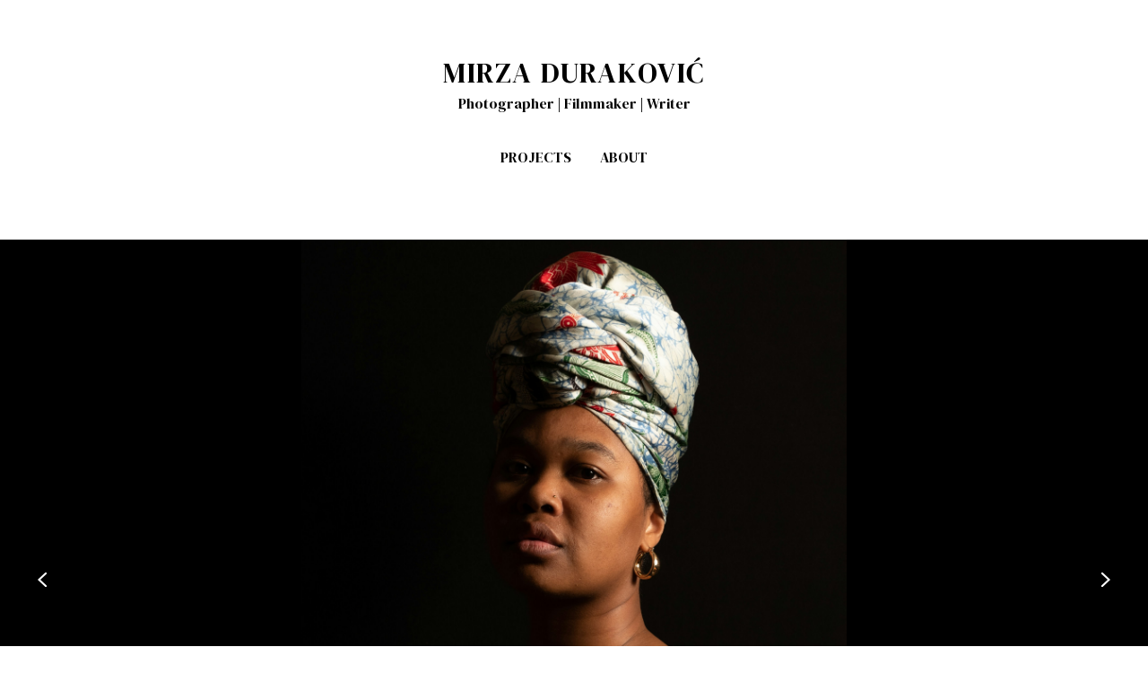

--- FILE ---
content_type: text/html; charset=utf-8
request_url: https://mdurak.com/portfolio/portraits
body_size: 10171
content:



<!DOCTYPE html>
<html class="no-js custom-fonts" lang="en-GB">
    <head prefix="og: http://ogp.me/ns#">
        <link rel="preconnect" href="https://mdurak.com">
        <link rel="preconnect" href="//static.fabrik.io" />
        <link rel="preconnect" href="//blob.fabrik.io" />
        <meta charset="UTF-8">
        <link rel="canonical" href="https://mdurak.com/portfolio/portraits" />
        <title>Amies-Amis - Mirza Durakovi&#x107; &#x2013; Photographer | Filmmaker | Writer</title>
        <meta name="description" content="Parisian &amp; Bosniak photographer, filmmaker and writer." />
        <meta name="keywords" content="Photography, Film, Paris, France, Bosnia, Balkan, Serbia, Photojournalism, Documentary." />
        <meta name="url" content="https://mdurak.com/portfolio/portraits" />
        <meta property="og:url" content="https://mdurak.com/portfolio/portraits" />
        <meta property="og:title" content="Amies-Amis" />
        <meta property="og:description" content="Parisian &amp; Bosniak photographer, filmmaker and writer." />
        <meta property="og:site_name" content="Mirza Durakovi&#x107; &#x2013; Photographer | Filmmaker | Writer" />
        <meta property="og:type" content="article" />        
        <meta content="https://static.fabrik.io/1f2l/d49eb9cb67ea6617.jpg?lossless=1&amp;w=1280&amp;h=1280&amp;fit=max&amp;s=a843a37fc7e5c542f0dba1d0e04115f4" name="twitter:image" /><meta content="https://static.fabrik.io/1f2l/d49eb9cb67ea6617.jpg?lossless=1&amp;w=1280&amp;h=1280&amp;fit=max&amp;s=a843a37fc7e5c542f0dba1d0e04115f4" property="og:image" /><meta content="image/jpeg" property="og:image:type" /><meta content="https://static.fabrik.io/1f2l/dd9efa095ca3908e.jpg?lossless=1&amp;w=1280&amp;h=1280&amp;fit=max&amp;s=5727fdd6386c19e68123a870c62c2c53" property="og:image" /><meta content="image/jpeg" property="og:image:type" /><meta content="https://static.fabrik.io/1f2l/f22f242ccf50f121.JPG?lossless=1&amp;w=1280&amp;h=1280&amp;fit=max&amp;s=5be014833c5d98a5402c8fd0a953a15f" property="og:image" /><meta content="image/jpeg" property="og:image:type" /><meta content="https://static.fabrik.io/1f2l/b795b28674e65ae9.jpg?lossless=1&amp;w=1280&amp;h=1280&amp;fit=max&amp;s=9fd8f01914913c724c903958409fe77f" property="og:image" /><meta content="image/jpeg" property="og:image:type" />        
        
        <meta name="twitter:card" content="summary_large_image" />

            <link rel="icon" href="https://blob.fabrik.io/static/2c96dd/favicon.svg" type="image/svg+xml">
            <link rel="icon" href="https://blob.fabrik.io/static/2c96dd/favicon-32x32.png" sizes="32x32">
            <link rel="icon" href="https://blob.fabrik.io/static/2c96dd/favicon-96x96.png" sizes="96x96">
            <link rel="icon" href="https://blob.fabrik.io/static/2c96dd/favicon-128x128.png" sizes="128x128">
            <link rel="icon" href="https://blob.fabrik.io/static/2c96dd/android-icon-192x192.png" sizes="192x192">
            <link rel="icon" href="https://blob.fabrik.io/static/2c96dd/favicon-228x228.png" sizes="228x228">
            <link rel="shortcut icon" href="https://blob.fabrik.io/static/2c96dd/favicon-196x196.png" sizes="196x196">
            <meta name="msapplication-TileColor" content="#FFFFFF">
            <meta name="msapplication-TileImage" content="https://blob.fabrik.io/static/2c96dd/ms-icon-144x144.png">
            <meta name="msapplication-config" content="https://blob.fabrik.io/static/2c96dd/ieconfig.xml" /> 

            <link rel="apple-touch-icon" href="https://blob.fabrik.io/static/2c96dd/apple-icon-120x120.png" sizes="120x120">
            <link rel="apple-touch-icon" href="https://blob.fabrik.io/static/2c96dd/apple-icon-152x152.png" sizes="152x152">
            <link rel="apple-touch-icon" href="https://blob.fabrik.io/static/2c96dd/apple-icon-180x180.png" sizes="180x180"> 


        <link href="https://blob.fabrik.io/static/2c96dd/core/fabrik.min.css" rel="stylesheet">


        
        
            <script defer src="https://cloud.umami.is/script.js" data-website-id="059b79ea-6263-4a20-947a-862fbfc8d8ad"></script>
        

        
    <meta name="viewport" content="initial-scale=1" />
    <link href="https://blob.fabrik.io/1f2l/tocuyo-vars-8ce2b6a13d4364ca.css" rel="stylesheet" /><link href="https://blob.fabrik.io/static/2c96dd/tocuyo/theme.css" rel="stylesheet" />
    
<style>








        .fab-pages-details .pages-details-heading  {
            display: none;
        }
        

</style>
    

    <style>.tpl-projectdetails-slideshow .slide .slide-heading { display: none; }.tpl-projectdetails-slideshow .tags { display: none; }.tpl-projectdetails-slideshow .shares { display: none; }@media all and (min-width: 992px) {.tpl-projectdetails-slideshow .project-description { float: none; margin: 0 auto; } .tpl-projectdetails-slideshow .project-info .shares { margin: 6.4rem auto 0; float: none; }}</style><style>.tpl-portfolio-thumbnailscover .portfolio-details-section { display: none; }</style><!-- Global site tag (gtag.js) - Google Analytics -->
<script async src="https://www.googletagmanager.com/gtag/js?id=G-HEYQH9C24F"></script>
<script>
  window.dataLayer = window.dataLayer || [];
  function gtag(){dataLayer.push(arguments);}
  gtag('js', new Date());

  gtag('config', 'G-HEYQH9C24F');
</script></head>

    <body class="fab-projects-details fab-portfolio-details fab-projects-details-portraits fab-portfolio-details-portraits tpl-projectdetails-slideshow social-icon-family-round-solid">

        


<nav class="main-nav" id="stuck-nav">
    
    <ul class="menu">

          <li class="">

                <a href="/portfolio" target="_self">Projects</a>

          </li>
          <li class="">

                <a href="/pages/about" target="_self">About</a>

          </li>
    </ul>

</nav>

<div class="site-wrapper overlay-enabled">
    <div class="main-wrapper">

        <header class="main-header">

            <h1>Mirza Durakovi&#x107;</h1>

                <h2 style="display: none;">Photographer | Filmmaker | Writer</h2>

            <div class="brand-wrap">
                

<a href="/" class="brand brand-text">

    <span class="brand-title">Mirza Durakovi&#x107;</span>

        <span class="brand-subtitle">Photographer | Filmmaker | Writer</span>

</a>
            </div>

            <div id="sticker">
                <nav class="main-nav">
                    
    <ul class="menu">

          <li class="">

                <a href="/portfolio" target="_self">Projects</a>

          </li>
          <li class="">

                <a href="/pages/about" target="_self">About</a>

          </li>
    </ul>

                </nav>
            </div>

            <button class="mobile-nav-link"><span></span></button>
        </header>

        <main class="main-body">
            

<div class="project-details">

    

<div class="sortable">

    <div class="full-height">

            <div class="js-slideshow slideshow" data-slideshow-autoplay="false" data-slideshow-arrows="true" data-slideshow-scrollto="true">
                    <div class="slide">

                            <div class="slide-heading">

                                <h2 class="heading">Amies-Amis</h2>



                            </div>

                            <figure>
                                    <img data-lazy="https://static.fabrik.io/1f2l/dd9efa095ca3908e.jpg?lossless=1&amp;w=2560&amp;fit=crop&amp;s=8bc3e3ab2c090524bc1c275a1294efa9" alt="Mariamielle, soprano singer" class=""></img>

                                    <figcaption>
                                        <p>Mariamielle, soprano singer</p>

                                    </figcaption>

                            </figure>

                    </div>
                    <div class="slide">


                            <figure>
                                    <img data-lazy="https://static.fabrik.io/1f2l/f22f242ccf50f121.JPG?lossless=1&amp;w=2560&amp;fit=crop&amp;s=9cbae7d39b889b35dbc8f22c350330f7" alt="Caroline, law student" class=""></img>

                                    <figcaption>
                                        <p>Caroline, law student</p>

                                    </figcaption>

                            </figure>

                    </div>
                    <div class="slide">


                            <figure>
                                    <img data-lazy="https://static.fabrik.io/1f2l/b795b28674e65ae9.jpg?lossless=1&amp;w=2560&amp;fit=crop&amp;s=f74794575994dc218678aad448614458" alt="Benjamin, classical pianist and engineer" class=""></img>

                                    <figcaption>
                                        <p>Benjamin, classical pianist and engineer</p>

                                    </figcaption>

                            </figure>

                    </div>
                    <div class="slide">


                            <figure>
                                    <img data-lazy="https://static.fabrik.io/1f2l/2ea6935f9894439.jpg?lossless=1&amp;w=2560&amp;fit=crop&amp;s=906c01a76d1ab1c020cb9a275559cc77" alt="Louise, violinist" class=""></img>

                                    <figcaption>
                                        <p>Louise, violinist</p>

                                    </figcaption>

                            </figure>

                    </div>
                    <div class="slide">


                            <figure>
                                    <img data-lazy="https://static.fabrik.io/1f2l/3ca5cf5e55d81b26.jpg?lossless=1&amp;w=2560&amp;fit=crop&amp;s=07532666df0fa13a0e938c0361c09ae2" alt="J&#xE9;r&#xE9;mie, librarian" class=""></img>

                                    <figcaption>
                                        <p>Jérémie, librarian</p>

                                    </figcaption>

                            </figure>

                    </div>
                    <div class="slide">


                            <figure>
                                    <img data-lazy="https://static.fabrik.io/1f2l/a5cf68d50385ecd0.JPEG?lossless=1&amp;w=2560&amp;fit=crop&amp;s=70c254c599d0e8afbb1088d40397b4e7" alt="Oph&#xE9;lie, mezzosoprano singer and project manager" class=""></img>

                                    <figcaption>
                                        <p>Ophélie, mezzosoprano singer and project manager</p>

                                    </figcaption>

                            </figure>

                    </div>
                    <div class="slide">


                            <figure>
                                    <img data-lazy="https://static.fabrik.io/1f2l/e310743d11e6e48e.JPG?lossless=1&amp;w=2560&amp;fit=crop&amp;s=fbf95f01f34a9d4721cc4bf96f45f77e" alt="Johan, classical pianist" class=""></img>

                                    <figcaption>
                                        <p>Johan, classical pianist</p>

                                    </figcaption>

                            </figure>

                    </div>
                    <div class="slide">


                            <figure>
                                    <img data-lazy="https://static.fabrik.io/1f2l/c82a5b3cd7261822.jpg?lossless=1&amp;w=2560&amp;fit=crop&amp;s=d8859f28ace0150386ce82cc009048e9" alt="Alice, gambist" class=""></img>

                                    <figcaption>
                                        <p>Alice, gambist</p>

                                    </figcaption>

                            </figure>

                    </div>
            </div>

    </div>

    
<div class="project-info">
    <div class="project-title">
        <h2 class="heading">Amies-Amis</h2>
    </div>
    <div class="project-description-wrap">
        <div class="project-description">
            <div class="editor-content">
                <p style="text-align: center;"><strong>ONGOING</strong><br></p>
<p>A series of photography portraits of friends in Paris.</p>
<!--StartFragment--><p style="text-align: center;"><strong>--</strong><br><strong><br>All photographs by Mirza Durakovic<br></strong>©2021 Mirza Durakovic<br></p>
<!--EndFragment-->
            </div>

        </div>
    </div>
</div>


</div>


</div>

    <div class="more-projects tpl-portfolio-thumbnailscover">
        

    

    <div class="container">
        <div class="row col-xs-1 col-sm-2 col-md-3 col-lg-4 col-xl-5 js-pagining-container">
            

    <div class="col">
        <a href="/portfolio/staps" class="project-link"  >
            <div class="overlay-wrap">

                    <div class="placeholder ratio-4:3">
                            <img alt="STAPS...WHAT?" data-src="https://static.fabrik.io/1f2l/b4c6132b7f7c619.jpg?lossless=1&amp;w=720&amp;fit=crop&amp;ar=4:3&amp;s=fd9218d40c97e7c2d39ce8b27a2ac2b2" data-srcset="https://static.fabrik.io/1f2l/b4c6132b7f7c619.jpg?lossless=1&amp;w=480&amp;fit=crop&amp;ar=4:3&amp;s=e9a6de69161d2d6a56a5036ddbf894d1 480w,https://static.fabrik.io/1f2l/b4c6132b7f7c619.jpg?lossless=1&amp;w=720&amp;fit=crop&amp;ar=4:3&amp;s=fd9218d40c97e7c2d39ce8b27a2ac2b2 720w,https://static.fabrik.io/1f2l/b4c6132b7f7c619.jpg?lossless=1&amp;w=960&amp;fit=crop&amp;ar=4:3&amp;s=141584d810e9caf8cf604662513a2795 960w,https://static.fabrik.io/1f2l/b4c6132b7f7c619.jpg?lossless=1&amp;w=1280&amp;fit=crop&amp;ar=4:3&amp;s=845d003a89ef88f8b8cf6999f5832bc3 1280w,https://static.fabrik.io/1f2l/b4c6132b7f7c619.jpg?lossless=1&amp;w=1680&amp;fit=crop&amp;ar=4:3&amp;s=9d3a332a727f764b518b82f8b70f5bd8 1680w,https://static.fabrik.io/1f2l/b4c6132b7f7c619.jpg?lossless=1&amp;w=1920&amp;fit=crop&amp;ar=4:3&amp;s=a131c97cccf648c830a762129ad0652b 1920w,https://static.fabrik.io/1f2l/b4c6132b7f7c619.jpg?lossless=1&amp;w=2560&amp;fit=crop&amp;ar=4:3&amp;s=ab6a31af52d1e2779274eba2f683eb9a 2560w,https://static.fabrik.io/1f2l/b4c6132b7f7c619.jpg?lossless=1&amp;w=3840&amp;fit=crop&amp;ar=4:3&amp;s=b7d3053036fd340b416b24720860593e 3840w" data-sizes="auto" class="lazyload"></img>
                    </div>

          
                <div class="overlay">
                    <div class="overlay-titles">
                        <h3 class="title bordered">STAPS...WHAT?</h3>

                    </div>
                </div>
            </div>
        </a>
    </div>
    <div class="col">
        <a href="/portfolio/dbad" class="project-link"  >
            <div class="overlay-wrap">

                    <div class="placeholder ratio-4:3">
                            <img alt="Du baume au dipl&#xF4;me" data-src="https://static.fabrik.io/1f2l/5c851584b15729d9.jpg?lossless=1&amp;w=720&amp;fit=crop&amp;ar=4:3&amp;s=5dc6aaf15aa3964501db077c222c6d05" data-srcset="https://static.fabrik.io/1f2l/5c851584b15729d9.jpg?lossless=1&amp;w=480&amp;fit=crop&amp;ar=4:3&amp;s=d7d62ffa6c815b573ea5589bad83c2c6 480w,https://static.fabrik.io/1f2l/5c851584b15729d9.jpg?lossless=1&amp;w=720&amp;fit=crop&amp;ar=4:3&amp;s=5dc6aaf15aa3964501db077c222c6d05 720w,https://static.fabrik.io/1f2l/5c851584b15729d9.jpg?lossless=1&amp;w=960&amp;fit=crop&amp;ar=4:3&amp;s=2cfef7301f8272e647d6692acd5b7336 960w,https://static.fabrik.io/1f2l/5c851584b15729d9.jpg?lossless=1&amp;w=1280&amp;fit=crop&amp;ar=4:3&amp;s=fe3f617b02c5b4af09c9232858bdf7c6 1280w,https://static.fabrik.io/1f2l/5c851584b15729d9.jpg?lossless=1&amp;w=1680&amp;fit=crop&amp;ar=4:3&amp;s=d9c2201b68e1d05cab99f5013bf64553 1680w,https://static.fabrik.io/1f2l/5c851584b15729d9.jpg?lossless=1&amp;w=1920&amp;fit=crop&amp;ar=4:3&amp;s=304e3ab77360926a31b3f17c229604a1 1920w,https://static.fabrik.io/1f2l/5c851584b15729d9.jpg?lossless=1&amp;w=2560&amp;fit=crop&amp;ar=4:3&amp;s=6663096f6bd71d29a75dc6d7c042a603 2560w,https://static.fabrik.io/1f2l/5c851584b15729d9.jpg?lossless=1&amp;w=3840&amp;fit=crop&amp;ar=4:3&amp;s=00b78215bcec1cfaece3f090da696c3a 3840w" data-sizes="auto" class="lazyload"></img>
                    </div>

          
                <div class="overlay">
                    <div class="overlay-titles">
                        <h3 class="title bordered">Du baume au dipl&#xF4;me</h3>

                    </div>
                </div>
            </div>
        </a>
    </div>
    <div class="col">
        <a href="/portfolio/1000-dreams" class="project-link"  >
            <div class="overlay-wrap">

                    <div class="placeholder ratio-4:3">
                            <img alt="1000 Dreams" data-src="https://static.fabrik.io/1f2l/fbc7865cd5c1cbc6.jpg?lossless=1&amp;w=720&amp;fit=crop&amp;ar=4:3&amp;crop=focalpoint&amp;fp-x=0.5&amp;fp-y=0.3&amp;s=e489a04a4c7637fe2a3af7a446d529ee" data-srcset="https://static.fabrik.io/1f2l/fbc7865cd5c1cbc6.jpg?lossless=1&amp;w=480&amp;fit=crop&amp;ar=4:3&amp;crop=focalpoint&amp;fp-x=0.5&amp;fp-y=0.3&amp;s=6b311a01b042c550691a6fe64d8a75d9 480w,https://static.fabrik.io/1f2l/fbc7865cd5c1cbc6.jpg?lossless=1&amp;w=720&amp;fit=crop&amp;ar=4:3&amp;crop=focalpoint&amp;fp-x=0.5&amp;fp-y=0.3&amp;s=e489a04a4c7637fe2a3af7a446d529ee 720w,https://static.fabrik.io/1f2l/fbc7865cd5c1cbc6.jpg?lossless=1&amp;w=960&amp;fit=crop&amp;ar=4:3&amp;crop=focalpoint&amp;fp-x=0.5&amp;fp-y=0.3&amp;s=10a8bf2ec7400ce151d4acb33489a31d 960w,https://static.fabrik.io/1f2l/fbc7865cd5c1cbc6.jpg?lossless=1&amp;w=1280&amp;fit=crop&amp;ar=4:3&amp;crop=focalpoint&amp;fp-x=0.5&amp;fp-y=0.3&amp;s=c6c20dfcc56fcd3a09cd107302ba2e00 1280w,https://static.fabrik.io/1f2l/fbc7865cd5c1cbc6.jpg?lossless=1&amp;w=1680&amp;fit=crop&amp;ar=4:3&amp;crop=focalpoint&amp;fp-x=0.5&amp;fp-y=0.3&amp;s=b83e32abf1be4c6037d4cbc62bfbba5d 1680w,https://static.fabrik.io/1f2l/fbc7865cd5c1cbc6.jpg?lossless=1&amp;w=1920&amp;fit=crop&amp;ar=4:3&amp;crop=focalpoint&amp;fp-x=0.5&amp;fp-y=0.3&amp;s=5f831b5372c23b98c53208dce06da430 1920w,https://static.fabrik.io/1f2l/fbc7865cd5c1cbc6.jpg?lossless=1&amp;w=2560&amp;fit=crop&amp;ar=4:3&amp;crop=focalpoint&amp;fp-x=0.5&amp;fp-y=0.3&amp;s=885fd318ff2fc5302f915733bc97c13e 2560w,https://static.fabrik.io/1f2l/fbc7865cd5c1cbc6.jpg?lossless=1&amp;w=3840&amp;fit=crop&amp;ar=4:3&amp;crop=focalpoint&amp;fp-x=0.5&amp;fp-y=0.3&amp;s=8caddd2971d509e29a5007679f19834e 3840w" data-sizes="auto" class="lazyload"></img>
                    </div>

          
                <div class="overlay">
                    <div class="overlay-titles">
                        <h3 class="title bordered">1000 Dreams</h3>

                    </div>
                </div>
            </div>
        </a>
    </div>
    <div class="col">
        <a href="/portfolio/lutetia" class="project-link mfp-iframe" data-mfp-src="https://vimeo.com/387028839" data-title="&lt;p&gt;&lt;strong&gt;&lt;/strong&gt;&lt;strong&gt;Directed by Mirza Durakovic and Philom&#232;ne Chabert&lt;/strong&gt;&lt;strong&gt;&lt;br&gt;&lt;br&gt;Images&lt;/strong&gt;: Philom&#232;ne Chabert&lt;strong&gt;&lt;br&gt;Additional images&lt;/strong&gt;: William Lounsbury and Mirza Durakovic&lt;strong&gt;&lt;br&gt;Sound&lt;/strong&gt;: Philom&#232;ne Chabert&lt;strong&gt;&lt;br&gt;Editing&lt;/strong&gt;: Mirza Durakovic&lt;strong&gt;&lt;br&gt;Music&lt;/strong&gt;: Matt Anderson Quartet&lt;strong&gt;&lt;br&gt;Subtitles&lt;/strong&gt;: Sabine Durakovic&lt;br&gt;&lt;br&gt;&#169;2020 Mirza Durakovic, Philom&#232;ne Chabert&lt;/p&gt;
">
            <div class="overlay-wrap">

                    <div class="placeholder ratio-4:3">
                            <img alt="Lutetia 2020 minus 1" data-src="https://static.fabrik.io/1f2l/8155a551e1fcbaee.png?lossless=1&amp;w=720&amp;fit=crop&amp;ar=4:3&amp;s=3805a03f4e265f2061930844e5e3b79b" data-srcset="https://static.fabrik.io/1f2l/8155a551e1fcbaee.png?lossless=1&amp;w=480&amp;fit=crop&amp;ar=4:3&amp;s=35b3302c40cb87e742a058532ff9312e 480w,https://static.fabrik.io/1f2l/8155a551e1fcbaee.png?lossless=1&amp;w=720&amp;fit=crop&amp;ar=4:3&amp;s=3805a03f4e265f2061930844e5e3b79b 720w,https://static.fabrik.io/1f2l/8155a551e1fcbaee.png?lossless=1&amp;w=960&amp;fit=crop&amp;ar=4:3&amp;s=899c162f9e8dc6e660fd2b95f70daa5e 960w,https://static.fabrik.io/1f2l/8155a551e1fcbaee.png?lossless=1&amp;w=1280&amp;fit=crop&amp;ar=4:3&amp;s=938250f2dfd7911581b499d6c20e52fa 1280w,https://static.fabrik.io/1f2l/8155a551e1fcbaee.png?lossless=1&amp;w=1680&amp;fit=crop&amp;ar=4:3&amp;s=13c1c99f2641622ba899329d4693bb6f 1680w,https://static.fabrik.io/1f2l/8155a551e1fcbaee.png?lossless=1&amp;w=1920&amp;fit=crop&amp;ar=4:3&amp;s=7d0b5733f878448412a586b72ddbc951 1920w,https://static.fabrik.io/1f2l/8155a551e1fcbaee.png?lossless=1&amp;w=2560&amp;fit=crop&amp;ar=4:3&amp;s=3760225d05b5dc598b031953696c8c78 2560w,https://static.fabrik.io/1f2l/8155a551e1fcbaee.png?lossless=1&amp;w=3840&amp;fit=crop&amp;ar=4:3&amp;s=3c7e5774d173d93d0dbb672ded58c313 3840w" data-sizes="auto" class="lazyload"></img>
                    </div>

          
                <div class="overlay">
                    <div class="overlay-titles">
                        <h3 class="title bordered">Lutetia 2020 minus 1</h3>

                    </div>
                </div>
            </div>
        </a>
    </div>
    <div class="col">
        <a href="/portfolio/lovesick" class="project-link mfp-iframe" data-mfp-src="https://vimeo.com/474639763" data-title="&lt;p&gt;&lt;strong&gt;Directed and edited by Mirza Durakovic&lt;/strong&gt;&lt;br&gt;&lt;/p&gt;
&lt;p&gt;&#169;2022 Mirza Durakovic&lt;/p&gt;">
            <div class="overlay-wrap">

                    <div class="placeholder ratio-4:3">
                            <img alt="LOVE...SICK" data-src="https://static.fabrik.io/1f2l/443120343b7d8d1b.png?lossless=1&amp;w=720&amp;fit=crop&amp;ar=4:3&amp;crop=focalpoint&amp;fp-x=0.5&amp;fp-y=0.59&amp;s=8f3ec3343fd4dc5ab4003cda576ae20f" data-srcset="https://static.fabrik.io/1f2l/443120343b7d8d1b.png?lossless=1&amp;w=480&amp;fit=crop&amp;ar=4:3&amp;crop=focalpoint&amp;fp-x=0.5&amp;fp-y=0.59&amp;s=4547d9b07bab6fcf8fd2e867762b179f 480w,https://static.fabrik.io/1f2l/443120343b7d8d1b.png?lossless=1&amp;w=720&amp;fit=crop&amp;ar=4:3&amp;crop=focalpoint&amp;fp-x=0.5&amp;fp-y=0.59&amp;s=8f3ec3343fd4dc5ab4003cda576ae20f 720w,https://static.fabrik.io/1f2l/443120343b7d8d1b.png?lossless=1&amp;w=960&amp;fit=crop&amp;ar=4:3&amp;crop=focalpoint&amp;fp-x=0.5&amp;fp-y=0.59&amp;s=0c4db4c2a8e337f57d47a4378c5a5284 960w,https://static.fabrik.io/1f2l/443120343b7d8d1b.png?lossless=1&amp;w=1280&amp;fit=crop&amp;ar=4:3&amp;crop=focalpoint&amp;fp-x=0.5&amp;fp-y=0.59&amp;s=0e24f7abca359a5208eb13e32d15ebb5 1280w,https://static.fabrik.io/1f2l/443120343b7d8d1b.png?lossless=1&amp;w=1680&amp;fit=crop&amp;ar=4:3&amp;crop=focalpoint&amp;fp-x=0.5&amp;fp-y=0.59&amp;s=af02aecefc285c6e05b2f168a597ebc6 1680w,https://static.fabrik.io/1f2l/443120343b7d8d1b.png?lossless=1&amp;w=1920&amp;fit=crop&amp;ar=4:3&amp;crop=focalpoint&amp;fp-x=0.5&amp;fp-y=0.59&amp;s=496719d12231f44adc750666925863e6 1920w,https://static.fabrik.io/1f2l/443120343b7d8d1b.png?lossless=1&amp;w=2560&amp;fit=crop&amp;ar=4:3&amp;crop=focalpoint&amp;fp-x=0.5&amp;fp-y=0.59&amp;s=fac3fea6ba8645f6724cbec081d81923 2560w,https://static.fabrik.io/1f2l/443120343b7d8d1b.png?lossless=1&amp;w=3840&amp;fit=crop&amp;ar=4:3&amp;crop=focalpoint&amp;fp-x=0.5&amp;fp-y=0.59&amp;s=84743f0750f7b73e4534499643b33818 3840w" data-sizes="auto" class="lazyload"></img>
                    </div>

          
                <div class="overlay">
                    <div class="overlay-titles">
                        <h3 class="title bordered">LOVE...SICK</h3>

                    </div>
                </div>
            </div>
        </a>
    </div>
    <div class="col">
        <a href="/portfolio/giro" class="project-link mfp-iframe" data-mfp-src="https://vimeo.com/390554998" data-title="&lt;p style=&quot;text-align: center;&quot;&gt;&lt;strong&gt;--&lt;/strong&gt;&lt;strong&gt;&lt;br&gt;&lt;br&gt;&lt;/strong&gt;&lt;strong&gt;Directed and edited by Mirza Durakovic&lt;br&gt;All photographs and video by Mirza Durakovic&lt;br&gt;&lt;/strong&gt;&#169;2020 Mirza Durakovic&lt;strong&gt;&lt;br&gt;&lt;/strong&gt;&lt;/p&gt;">
            <div class="overlay-wrap">

                    <div class="placeholder ratio-4:3">
                            <img alt="GIRO" data-src="https://static.fabrik.io/1f2l/e46afb1056ef7e23.png?lossless=1&amp;w=720&amp;fit=crop&amp;ar=4:3&amp;crop=focalpoint&amp;fp-x=0.72&amp;fp-y=0.5&amp;s=33c7c6ce662636a012adf59abf5de444" data-srcset="https://static.fabrik.io/1f2l/e46afb1056ef7e23.png?lossless=1&amp;w=480&amp;fit=crop&amp;ar=4:3&amp;crop=focalpoint&amp;fp-x=0.72&amp;fp-y=0.5&amp;s=33349789ffce5ede4e089e2c66ef3f56 480w,https://static.fabrik.io/1f2l/e46afb1056ef7e23.png?lossless=1&amp;w=720&amp;fit=crop&amp;ar=4:3&amp;crop=focalpoint&amp;fp-x=0.72&amp;fp-y=0.5&amp;s=33c7c6ce662636a012adf59abf5de444 720w,https://static.fabrik.io/1f2l/e46afb1056ef7e23.png?lossless=1&amp;w=960&amp;fit=crop&amp;ar=4:3&amp;crop=focalpoint&amp;fp-x=0.72&amp;fp-y=0.5&amp;s=da9df4c6ccf8b20f49c8c18df7cc1522 960w,https://static.fabrik.io/1f2l/e46afb1056ef7e23.png?lossless=1&amp;w=1280&amp;fit=crop&amp;ar=4:3&amp;crop=focalpoint&amp;fp-x=0.72&amp;fp-y=0.5&amp;s=55af8e2de32337e6a558f562f4d48856 1280w,https://static.fabrik.io/1f2l/e46afb1056ef7e23.png?lossless=1&amp;w=1680&amp;fit=crop&amp;ar=4:3&amp;crop=focalpoint&amp;fp-x=0.72&amp;fp-y=0.5&amp;s=589d9336105738dcb50aa679775239fb 1680w,https://static.fabrik.io/1f2l/e46afb1056ef7e23.png?lossless=1&amp;w=1920&amp;fit=crop&amp;ar=4:3&amp;crop=focalpoint&amp;fp-x=0.72&amp;fp-y=0.5&amp;s=7098607ecf131106694f3cb351ca46aa 1920w,https://static.fabrik.io/1f2l/e46afb1056ef7e23.png?lossless=1&amp;w=2560&amp;fit=crop&amp;ar=4:3&amp;crop=focalpoint&amp;fp-x=0.72&amp;fp-y=0.5&amp;s=c171ead36535fc2ebfeb3b0284d6aa96 2560w,https://static.fabrik.io/1f2l/e46afb1056ef7e23.png?lossless=1&amp;w=3840&amp;fit=crop&amp;ar=4:3&amp;crop=focalpoint&amp;fp-x=0.72&amp;fp-y=0.5&amp;s=7e0652bdd33142e265e9c201b1e5a70c 3840w" data-sizes="auto" class="lazyload"></img>
                    </div>

          
                <div class="overlay">
                    <div class="overlay-titles">
                        <h3 class="title bordered">GIRO</h3>

                    </div>
                </div>
            </div>
        </a>
    </div>
    <div class="col">
        <a href="/portfolio/prijepolje" class="project-link"  >
            <div class="overlay-wrap">

                    <div class="placeholder ratio-4:3">
                            <img alt="The Agony of a Border Town" data-src="https://static.fabrik.io/1f2l/834761e0ef8604da.jpg?lossless=1&amp;w=720&amp;fit=crop&amp;ar=4:3&amp;s=748502d2d904ef1f8ff21e100bd9197e" data-srcset="https://static.fabrik.io/1f2l/834761e0ef8604da.jpg?lossless=1&amp;w=480&amp;fit=crop&amp;ar=4:3&amp;s=dc8c910d43f3bd958ca7d81f1df3c561 480w,https://static.fabrik.io/1f2l/834761e0ef8604da.jpg?lossless=1&amp;w=720&amp;fit=crop&amp;ar=4:3&amp;s=748502d2d904ef1f8ff21e100bd9197e 720w,https://static.fabrik.io/1f2l/834761e0ef8604da.jpg?lossless=1&amp;w=960&amp;fit=crop&amp;ar=4:3&amp;s=42f13ee936b501b790346cb048b17890 960w,https://static.fabrik.io/1f2l/834761e0ef8604da.jpg?lossless=1&amp;w=1280&amp;fit=crop&amp;ar=4:3&amp;s=737b1960f573a031773b8e9456c6c4bc 1280w,https://static.fabrik.io/1f2l/834761e0ef8604da.jpg?lossless=1&amp;w=1680&amp;fit=crop&amp;ar=4:3&amp;s=85aa213301b36847d44da2ebd57a6de2 1680w,https://static.fabrik.io/1f2l/834761e0ef8604da.jpg?lossless=1&amp;w=1920&amp;fit=crop&amp;ar=4:3&amp;s=15eab703c05604219e9697898cc128c4 1920w,https://static.fabrik.io/1f2l/834761e0ef8604da.jpg?lossless=1&amp;w=2560&amp;fit=crop&amp;ar=4:3&amp;s=aea5ac0eb01632225d5320c90bc14ae4 2560w,https://static.fabrik.io/1f2l/834761e0ef8604da.jpg?lossless=1&amp;w=3840&amp;fit=crop&amp;ar=4:3&amp;s=40b39e23ea8e4d26a517f20e31dc56f5 3840w" data-sizes="auto" class="lazyload"></img>
                    </div>

          
                <div class="overlay">
                    <div class="overlay-titles">
                        <h3 class="title bordered">The Agony of a Border Town</h3>

                    </div>
                </div>
            </div>
        </a>
    </div>
    <div class="col">
        <a href="/portfolio/byzantines" class="project-link"  >
            <div class="overlay-wrap">

                    <div class="placeholder ratio-4:3">
                            <img alt="Byzantines" data-src="https://static.fabrik.io/1f2l/cfc94c45f2848f8f.jpg?lossless=1&amp;w=720&amp;fit=crop&amp;ar=4:3&amp;crop=focalpoint&amp;fp-x=0.5&amp;fp-y=0.44&amp;s=ec87bc4ab40303ad265c95094a7d6cc1" data-srcset="https://static.fabrik.io/1f2l/cfc94c45f2848f8f.jpg?lossless=1&amp;w=480&amp;fit=crop&amp;ar=4:3&amp;crop=focalpoint&amp;fp-x=0.5&amp;fp-y=0.44&amp;s=fb86e7178cb69e713837eb61e09f034b 480w,https://static.fabrik.io/1f2l/cfc94c45f2848f8f.jpg?lossless=1&amp;w=720&amp;fit=crop&amp;ar=4:3&amp;crop=focalpoint&amp;fp-x=0.5&amp;fp-y=0.44&amp;s=ec87bc4ab40303ad265c95094a7d6cc1 720w,https://static.fabrik.io/1f2l/cfc94c45f2848f8f.jpg?lossless=1&amp;w=960&amp;fit=crop&amp;ar=4:3&amp;crop=focalpoint&amp;fp-x=0.5&amp;fp-y=0.44&amp;s=7cc2c7677475d774ab05be2d2af7bd77 960w,https://static.fabrik.io/1f2l/cfc94c45f2848f8f.jpg?lossless=1&amp;w=1280&amp;fit=crop&amp;ar=4:3&amp;crop=focalpoint&amp;fp-x=0.5&amp;fp-y=0.44&amp;s=e9db884ec128953f388ff4526dd704c6 1280w,https://static.fabrik.io/1f2l/cfc94c45f2848f8f.jpg?lossless=1&amp;w=1680&amp;fit=crop&amp;ar=4:3&amp;crop=focalpoint&amp;fp-x=0.5&amp;fp-y=0.44&amp;s=b1e6d94ee172f10a779eaa31e92147db 1680w,https://static.fabrik.io/1f2l/cfc94c45f2848f8f.jpg?lossless=1&amp;w=1920&amp;fit=crop&amp;ar=4:3&amp;crop=focalpoint&amp;fp-x=0.5&amp;fp-y=0.44&amp;s=00d20218164f0101aa3c814a00ae7cc8 1920w,https://static.fabrik.io/1f2l/cfc94c45f2848f8f.jpg?lossless=1&amp;w=2560&amp;fit=crop&amp;ar=4:3&amp;crop=focalpoint&amp;fp-x=0.5&amp;fp-y=0.44&amp;s=fd04de12532c091521b46e94268d5e49 2560w,https://static.fabrik.io/1f2l/cfc94c45f2848f8f.jpg?lossless=1&amp;w=3840&amp;fit=crop&amp;ar=4:3&amp;crop=focalpoint&amp;fp-x=0.5&amp;fp-y=0.44&amp;s=bf295a613bd6d09acfbd45ab12793582 3840w" data-sizes="auto" class="lazyload"></img>
                    </div>

          
                <div class="overlay">
                    <div class="overlay-titles">
                        <h3 class="title bordered">Byzantines</h3>

                    </div>
                </div>
            </div>
        </a>
    </div>
    <div class="col">
        <a href="/portfolio/portraits" class="project-link"  >
            <div class="overlay-wrap">

                    <div class="placeholder ratio-4:3">
                            <img alt="Amies-Amis" data-src="https://static.fabrik.io/1f2l/d49eb9cb67ea6617.jpg?lossless=1&amp;w=720&amp;fit=crop&amp;ar=4:3&amp;crop=focalpoint&amp;fp-x=0.51&amp;fp-y=0.39&amp;s=29dfb28d66966dbb7f138d28ef2c28f3" data-srcset="https://static.fabrik.io/1f2l/d49eb9cb67ea6617.jpg?lossless=1&amp;w=480&amp;fit=crop&amp;ar=4:3&amp;crop=focalpoint&amp;fp-x=0.51&amp;fp-y=0.39&amp;s=0fc9d79544adefd92c4a50d532ad2227 480w,https://static.fabrik.io/1f2l/d49eb9cb67ea6617.jpg?lossless=1&amp;w=720&amp;fit=crop&amp;ar=4:3&amp;crop=focalpoint&amp;fp-x=0.51&amp;fp-y=0.39&amp;s=29dfb28d66966dbb7f138d28ef2c28f3 720w,https://static.fabrik.io/1f2l/d49eb9cb67ea6617.jpg?lossless=1&amp;w=960&amp;fit=crop&amp;ar=4:3&amp;crop=focalpoint&amp;fp-x=0.51&amp;fp-y=0.39&amp;s=35bcbfe8efff27a144e5e43ad442ab2d 960w,https://static.fabrik.io/1f2l/d49eb9cb67ea6617.jpg?lossless=1&amp;w=1280&amp;fit=crop&amp;ar=4:3&amp;crop=focalpoint&amp;fp-x=0.51&amp;fp-y=0.39&amp;s=59dc23ec2823adbdc131f36d00e998e1 1280w,https://static.fabrik.io/1f2l/d49eb9cb67ea6617.jpg?lossless=1&amp;w=1680&amp;fit=crop&amp;ar=4:3&amp;crop=focalpoint&amp;fp-x=0.51&amp;fp-y=0.39&amp;s=0acfa824ade0a7861a73d74510056d25 1680w,https://static.fabrik.io/1f2l/d49eb9cb67ea6617.jpg?lossless=1&amp;w=1920&amp;fit=crop&amp;ar=4:3&amp;crop=focalpoint&amp;fp-x=0.51&amp;fp-y=0.39&amp;s=6c9545bbb06cd3b18d9ee8244f2888c8 1920w,https://static.fabrik.io/1f2l/d49eb9cb67ea6617.jpg?lossless=1&amp;w=2560&amp;fit=crop&amp;ar=4:3&amp;crop=focalpoint&amp;fp-x=0.51&amp;fp-y=0.39&amp;s=d43c2f683fd848dc00a788968141557f 2560w,https://static.fabrik.io/1f2l/d49eb9cb67ea6617.jpg?lossless=1&amp;w=3840&amp;fit=crop&amp;ar=4:3&amp;crop=focalpoint&amp;fp-x=0.51&amp;fp-y=0.39&amp;s=3357b905b645f19ac7ed99b08cc0fdb2 3840w" data-sizes="auto" class="lazyload"></img>
                    </div>

          
                <div class="overlay">
                    <div class="overlay-titles">
                        <h3 class="title bordered">Amies-Amis</h3>

                    </div>
                </div>
            </div>
        </a>
    </div>
    <div class="col">
        <a href="/portfolio/weddings" class="project-link"  >
            <div class="overlay-wrap">

                    <div class="placeholder ratio-4:3">
                            <img alt="Weddings" data-src="https://static.fabrik.io/1f2l/485c5bc9d332ebb0.jpg?lossless=1&amp;w=720&amp;fit=crop&amp;ar=4:3&amp;crop=focalpoint&amp;fp-x=0.5&amp;fp-y=0.41&amp;s=70901593d0a3613bd51b698c66c61d23" data-srcset="https://static.fabrik.io/1f2l/485c5bc9d332ebb0.jpg?lossless=1&amp;w=480&amp;fit=crop&amp;ar=4:3&amp;crop=focalpoint&amp;fp-x=0.5&amp;fp-y=0.41&amp;s=8763127987144b5f0e03d3eaa2bc60dd 480w,https://static.fabrik.io/1f2l/485c5bc9d332ebb0.jpg?lossless=1&amp;w=720&amp;fit=crop&amp;ar=4:3&amp;crop=focalpoint&amp;fp-x=0.5&amp;fp-y=0.41&amp;s=70901593d0a3613bd51b698c66c61d23 720w,https://static.fabrik.io/1f2l/485c5bc9d332ebb0.jpg?lossless=1&amp;w=960&amp;fit=crop&amp;ar=4:3&amp;crop=focalpoint&amp;fp-x=0.5&amp;fp-y=0.41&amp;s=27da0ef2042e017f0b810439e6de8e04 960w,https://static.fabrik.io/1f2l/485c5bc9d332ebb0.jpg?lossless=1&amp;w=1280&amp;fit=crop&amp;ar=4:3&amp;crop=focalpoint&amp;fp-x=0.5&amp;fp-y=0.41&amp;s=dab87da26de0fcf432270550962cc04f 1280w,https://static.fabrik.io/1f2l/485c5bc9d332ebb0.jpg?lossless=1&amp;w=1680&amp;fit=crop&amp;ar=4:3&amp;crop=focalpoint&amp;fp-x=0.5&amp;fp-y=0.41&amp;s=562fc0a34e392dc3a9b1413b090ef303 1680w,https://static.fabrik.io/1f2l/485c5bc9d332ebb0.jpg?lossless=1&amp;w=1920&amp;fit=crop&amp;ar=4:3&amp;crop=focalpoint&amp;fp-x=0.5&amp;fp-y=0.41&amp;s=bbc53a680b9964b8b54d931298d83708 1920w,https://static.fabrik.io/1f2l/485c5bc9d332ebb0.jpg?lossless=1&amp;w=2560&amp;fit=crop&amp;ar=4:3&amp;crop=focalpoint&amp;fp-x=0.5&amp;fp-y=0.41&amp;s=f47e7ed850c51a071e05da9d833ffc22 2560w,https://static.fabrik.io/1f2l/485c5bc9d332ebb0.jpg?lossless=1&amp;w=3840&amp;fit=crop&amp;ar=4:3&amp;crop=focalpoint&amp;fp-x=0.5&amp;fp-y=0.41&amp;s=295a0d31ce805cd9f2302a66e9e68aed 3840w" data-sizes="auto" class="lazyload"></img>
                    </div>

          
                <div class="overlay">
                    <div class="overlay-titles">
                        <h3 class="title bordered">Weddings</h3>

                    </div>
                </div>
            </div>
        </a>
    </div>
    <div class="col">
        <a href="/portfolio/performers" class="project-link"  >
            <div class="overlay-wrap">

                    <div class="placeholder ratio-4:3">
                            <img alt="Performers" data-src="https://static.fabrik.io/1f2l/4b9db5b9a6ee0708.jpg?lossless=1&amp;w=720&amp;fit=crop&amp;ar=4:3&amp;crop=focalpoint&amp;fp-x=0.51&amp;fp-y=0.31&amp;s=be9f0f88cfff8116ea5962cde0c20b49" data-srcset="https://static.fabrik.io/1f2l/4b9db5b9a6ee0708.jpg?lossless=1&amp;w=480&amp;fit=crop&amp;ar=4:3&amp;crop=focalpoint&amp;fp-x=0.51&amp;fp-y=0.31&amp;s=fd989ddc9697f4f11c5ab09657bba6db 480w,https://static.fabrik.io/1f2l/4b9db5b9a6ee0708.jpg?lossless=1&amp;w=720&amp;fit=crop&amp;ar=4:3&amp;crop=focalpoint&amp;fp-x=0.51&amp;fp-y=0.31&amp;s=be9f0f88cfff8116ea5962cde0c20b49 720w,https://static.fabrik.io/1f2l/4b9db5b9a6ee0708.jpg?lossless=1&amp;w=960&amp;fit=crop&amp;ar=4:3&amp;crop=focalpoint&amp;fp-x=0.51&amp;fp-y=0.31&amp;s=d00bd954137089f48cb4e2e577c695ac 960w,https://static.fabrik.io/1f2l/4b9db5b9a6ee0708.jpg?lossless=1&amp;w=1280&amp;fit=crop&amp;ar=4:3&amp;crop=focalpoint&amp;fp-x=0.51&amp;fp-y=0.31&amp;s=f029c58c7da9add68129c7140ebee61d 1280w,https://static.fabrik.io/1f2l/4b9db5b9a6ee0708.jpg?lossless=1&amp;w=1680&amp;fit=crop&amp;ar=4:3&amp;crop=focalpoint&amp;fp-x=0.51&amp;fp-y=0.31&amp;s=1aa1e47009dba2e6ee28efb246b83b3e 1680w,https://static.fabrik.io/1f2l/4b9db5b9a6ee0708.jpg?lossless=1&amp;w=1920&amp;fit=crop&amp;ar=4:3&amp;crop=focalpoint&amp;fp-x=0.51&amp;fp-y=0.31&amp;s=ae08ab8ec5af871818d69b8f83a4a417 1920w,https://static.fabrik.io/1f2l/4b9db5b9a6ee0708.jpg?lossless=1&amp;w=2560&amp;fit=crop&amp;ar=4:3&amp;crop=focalpoint&amp;fp-x=0.51&amp;fp-y=0.31&amp;s=a3bfe6eeecae44b8a9b5d8c1f7f09b54 2560w,https://static.fabrik.io/1f2l/4b9db5b9a6ee0708.jpg?lossless=1&amp;w=3840&amp;fit=crop&amp;ar=4:3&amp;crop=focalpoint&amp;fp-x=0.51&amp;fp-y=0.31&amp;s=cc82486a9762a886adbe5be293c00e2f 3840w" data-sizes="auto" class="lazyload"></img>
                    </div>

          
                <div class="overlay">
                    <div class="overlay-titles">
                        <h3 class="title bordered">Performers</h3>

                    </div>
                </div>
            </div>
        </a>
    </div>
    <div class="col">
        <a href="/portfolio/corporate" class="project-link mfp-iframe" data-mfp-src="https://vimeo.com/672768560" data-title="&lt;p&gt;Photos and videos shot for the &lt;strong&gt;&lt;a href=&quot;https://gulbenkian.pt/paris/&quot; target=&quot;_blank&quot;&gt;Calouste Gulbenkian Foundation&lt;/a&gt;&lt;/strong&gt;, &lt;strong&gt;&lt;a href=&quot;https://www.altar.bio/&quot; target=&quot;_blank&quot;&gt;Altar&lt;/a&gt;&lt;/strong&gt;, a biotechnology company which develops and commercializes innovative solutions in the field of automated genetics in millilitre-scale fluidics, and &lt;strong&gt;&lt;a href=&quot;https://www.alvie.fr/&quot; target=&quot;_blank&quot;&gt;Alvie&lt;/a&gt;&lt;/strong&gt;, a startup that develops a solution based on sensors and an artificial intelligence platform to help farmers modulate pesticide doses according to weather conditions.&lt;/p&gt;
&lt;p&gt;&lt;strong&gt;--&lt;br&gt;&lt;/strong&gt;&lt;/p&gt;
&lt;p&gt;&lt;strong&gt;All photographs and videos by Mirza Durakovic&lt;/strong&gt;&lt;br&gt;&#169;2021 Mirza Durakovic&lt;/p&gt;">
            <div class="overlay-wrap">

                    <div class="placeholder ratio-4:3">
                            <img alt="Corporate" data-src="https://static.fabrik.io/1f2l/7a69c57bff4a552.jpg?lossless=1&amp;w=720&amp;fit=crop&amp;ar=4:3&amp;crop=focalpoint&amp;fp-x=0.5&amp;fp-y=0.35&amp;s=ed77b82c7ecec1a65667acf31a68477a" data-srcset="https://static.fabrik.io/1f2l/7a69c57bff4a552.jpg?lossless=1&amp;w=480&amp;fit=crop&amp;ar=4:3&amp;crop=focalpoint&amp;fp-x=0.5&amp;fp-y=0.35&amp;s=ebe8802e94cd65f1872bd150288e4d82 480w,https://static.fabrik.io/1f2l/7a69c57bff4a552.jpg?lossless=1&amp;w=720&amp;fit=crop&amp;ar=4:3&amp;crop=focalpoint&amp;fp-x=0.5&amp;fp-y=0.35&amp;s=ed77b82c7ecec1a65667acf31a68477a 720w,https://static.fabrik.io/1f2l/7a69c57bff4a552.jpg?lossless=1&amp;w=960&amp;fit=crop&amp;ar=4:3&amp;crop=focalpoint&amp;fp-x=0.5&amp;fp-y=0.35&amp;s=e72c8c183db3a7c14cf046999eb35249 960w,https://static.fabrik.io/1f2l/7a69c57bff4a552.jpg?lossless=1&amp;w=1280&amp;fit=crop&amp;ar=4:3&amp;crop=focalpoint&amp;fp-x=0.5&amp;fp-y=0.35&amp;s=047190f15dea6528953d38758a27cd10 1280w,https://static.fabrik.io/1f2l/7a69c57bff4a552.jpg?lossless=1&amp;w=1680&amp;fit=crop&amp;ar=4:3&amp;crop=focalpoint&amp;fp-x=0.5&amp;fp-y=0.35&amp;s=bd2bed155b9ad6fbc636cd6aa6cb4a3b 1680w,https://static.fabrik.io/1f2l/7a69c57bff4a552.jpg?lossless=1&amp;w=1920&amp;fit=crop&amp;ar=4:3&amp;crop=focalpoint&amp;fp-x=0.5&amp;fp-y=0.35&amp;s=885a5d96a377dfb4402fe346e82588d0 1920w,https://static.fabrik.io/1f2l/7a69c57bff4a552.jpg?lossless=1&amp;w=2560&amp;fit=crop&amp;ar=4:3&amp;crop=focalpoint&amp;fp-x=0.5&amp;fp-y=0.35&amp;s=373427dfbd815d6afe91334dea503f0e 2560w,https://static.fabrik.io/1f2l/7a69c57bff4a552.jpg?lossless=1&amp;w=3840&amp;fit=crop&amp;ar=4:3&amp;crop=focalpoint&amp;fp-x=0.5&amp;fp-y=0.35&amp;s=05f5590c4ad680b7990f84478d1ea475 3840w" data-sizes="auto" class="lazyload"></img>
                    </div>

          
                <div class="overlay">
                    <div class="overlay-titles">
                        <h3 class="title bordered">Corporate</h3>

                    </div>
                </div>
            </div>
        </a>
    </div>

        </div>
    </div>


    </div>


        </main>

    </div>
    <footer class="main-footer">

        

        <ul class="site-links"><li><a href="http://instagram.com/mirzaesque" target="_blank" title="Instagram"><span>Instagram</span><svg class="social-icon icon-instagram" viewBox="0 0 32 32"><path class="classic" d="M16 9.032C13.73 9.032 13.462 9.04 12.566 9.081 11.738 9.119 11.288 9.258 10.988 9.374 10.592 9.528 10.308 9.713 10.011 10.01 9.713 10.307 9.529 10.59 9.375 10.987 9.258 11.286 9.12 11.736 9.082 12.565 9.041 13.462 9.032 13.73 9.032 16S9.04 18.538 9.081 19.436C9.119 20.264 9.258 20.714 9.374 21.014A2.638 2.638 0 0010.01 21.991 2.618 2.618 0 0010.987 22.627C11.286 22.744 11.736 22.882 12.565 22.92 13.461 22.961 13.73 22.97 16 22.97S18.539 22.961 19.435 22.92C20.263 22.882 20.713 22.743 21.013 22.627A2.638 2.638 0 0021.99 21.991C22.288 21.694 22.472 21.411 22.626 21.014 22.743 20.715 22.881 20.265 22.919 19.436 22.96 18.539 22.969 18.271 22.969 16.001S22.96 13.462 22.919 12.566C22.881 11.738 22.742 11.288 22.626 10.988 22.472 10.592 22.287 10.308 21.99 10.011 21.693 9.713 21.41 9.529 21.013 9.375 20.714 9.258 20.264 9.12 19.435 9.082 18.538 9.041 18.27 9.032 16 9.032M16 7.5C18.308 7.5 18.598 7.51 19.505 7.551 20.409 7.592 21.027 7.736 21.568 7.946A4.161 4.161 0 0123.074 8.926 4.175 4.175 0 0124.054 10.432C24.264 10.972 24.408 11.59 24.449 12.495 24.49 13.402 24.5 13.692 24.5 16S24.49 18.598 24.449 19.505C24.408 20.409 24.264 21.027 24.054 21.568 23.837 22.127 23.547 22.601 23.074 23.074A4.175 4.175 0 0121.568 24.054C21.028 24.264 20.41 24.408 19.505 24.449 18.598 24.49 18.308 24.5 16 24.5S13.402 24.49 12.495 24.449C11.591 24.408 10.973 24.264 10.432 24.054 9.873 23.837 9.399 23.547 8.926 23.074 8.454 22.601 8.163 22.127 7.946 21.568 7.736 21.028 7.592 20.41 7.551 19.505 7.51 18.598 7.5 18.308 7.5 16S7.51 13.402 7.551 12.495C7.592 11.591 7.736 10.973 7.946 10.432A4.161 4.161 0 018.926 8.926 4.175 4.175 0 0110.432 7.946C10.972 7.736 11.59 7.592 12.495 7.551 13.402 7.51 13.692 7.5 16 7.5ZM16 11.635A4.365 4.365 0 0116 20.365 4.365 4.365 0 1116 11.635ZM16 18.833A2.833 2.833 0 0016 13.167 2.833 2.833 0 1016 18.833ZM20.537 10.443A1.02 1.02 0 0120.537 12.483 1.02 1.02 0 1120.537 10.443Z"></path><path class="knockout" d="M16 9.032C13.73 9.032 13.462 9.04 12.566 9.081 11.738 9.119 11.288 9.258 10.988 9.374 10.592 9.528 10.308 9.713 10.011 10.01 9.713 10.307 9.529 10.59 9.375 10.987 9.258 11.286 9.12 11.736 9.082 12.565 9.041 13.462 9.032 13.73 9.032 16S9.04 18.538 9.081 19.436C9.119 20.264 9.258 20.714 9.374 21.014A2.638 2.638 0 0010.01 21.991 2.618 2.618 0 0010.987 22.627C11.286 22.744 11.736 22.882 12.565 22.92 13.461 22.961 13.73 22.97 16 22.97S18.539 22.961 19.435 22.92C20.263 22.882 20.713 22.743 21.013 22.627A2.638 2.638 0 0021.99 21.991C22.288 21.694 22.472 21.411 22.626 21.014 22.743 20.715 22.881 20.265 22.919 19.436 22.96 18.539 22.969 18.271 22.969 16.001S22.96 13.462 22.919 12.566C22.881 11.738 22.742 11.288 22.626 10.988 22.472 10.592 22.287 10.308 21.99 10.011 21.693 9.713 21.41 9.529 21.013 9.375 20.714 9.258 20.264 9.12 19.435 9.082 18.538 9.041 18.27 9.032 16 9.032M16 7.5C18.308 7.5 18.598 7.51 19.505 7.551 20.409 7.592 21.027 7.736 21.568 7.946A4.161 4.161 0 0123.074 8.926 4.175 4.175 0 0124.054 10.432C24.264 10.972 24.408 11.59 24.449 12.495 24.49 13.402 24.5 13.692 24.5 16S24.49 18.598 24.449 19.505C24.408 20.409 24.264 21.027 24.054 21.568 23.837 22.127 23.547 22.601 23.074 23.074A4.175 4.175 0 0121.568 24.054C21.028 24.264 20.41 24.408 19.505 24.449 18.598 24.49 18.308 24.5 16 24.5S13.402 24.49 12.495 24.449C11.591 24.408 10.973 24.264 10.432 24.054 9.873 23.837 9.399 23.547 8.926 23.074 8.454 22.601 8.163 22.127 7.946 21.568 7.736 21.028 7.592 20.41 7.551 19.505 7.51 18.598 7.5 18.308 7.5 16S7.51 13.402 7.551 12.495C7.592 11.591 7.736 10.973 7.946 10.432A4.161 4.161 0 018.926 8.926 4.175 4.175 0 0110.432 7.946C10.972 7.736 11.59 7.592 12.495 7.551 13.402 7.51 13.692 7.5 16 7.5ZM16 11.635A4.365 4.365 0 0116 20.365 4.365 4.365 0 1116 11.635ZM16 18.833A2.833 2.833 0 0016 13.167 2.833 2.833 0 1016 18.833ZM20.537 10.443A1.02 1.02 0 0120.537 12.483 1.02 1.02 0 1120.537 10.443ZM0 0V32H32V0H0Z"></path></svg></a></li><li><a href="mailto:mirza.durak@gmail.com" title="Email"><span>Email</span><svg class="social-icon icon-email" viewBox="0 0 32 32"><path class="classic" d="M24.732 19.73V12.236L20.74 16.063 24.732 19.73ZM8.02 20.678H23.845L19.801 16.962 17.371 19.292C16.638 19.914 15.491 19.914 14.789 19.344L12.144 16.866 8.02 20.678ZM7.268 12.3V19.604L11.194 15.977 7.268 12.3ZM23.809 11.32H8.121L15.601 18.327C15.826 18.505 16.278 18.513 16.549 18.285L23.809 11.321ZM24.742 10C25.436 10 26 10.587 26 11.31V20.689C26 21.411 25.436 22 24.742 22H7.258C6.564 22 6 21.411 6 20.688V11.31C6 10.587 6.564 10 7.258 10H24.742Z"></path><path class="knockout" d="M24.732 19.73V12.236L20.74 16.063 24.732 19.73ZM8.02 20.678H23.845L19.801 16.962 17.371 19.292C16.638 19.914 15.491 19.914 14.789 19.344L12.144 16.866 8.02 20.678ZM7.268 12.3V19.604L11.194 15.977 7.268 12.3ZM23.809 11.32H8.121L15.601 18.327C15.826 18.505 16.278 18.513 16.549 18.285L23.809 11.321ZM24.742 10C25.436 10 26 10.587 26 11.31V20.689C26 21.411 25.436 22 24.742 22H7.258C6.564 22 6 21.411 6 20.688V11.31C6 10.587 6.564 10 7.258 10H24.742ZM0 0V32H32V0H0Z"></path></svg></a></li></ul>

        <button class="btn scroll-top"><i class="icon icon-up"></i></button>

            <p class="site-meta">&copy;2026 Mirza Durakovic. All rights reserved.</p>

    </footer>
</div>


        
    <script src="//ajax.googleapis.com/ajax/libs/jquery/1.12.4/jquery.min.js"></script>
    <script>
        window.jQuery || document.write('<script src="https://blob.fabrik.io/static/2c96dd/core/jquery.min.js"><\/script>')
        $.noConflict();
    </script>
    <script src="https://blob.fabrik.io/static/2c96dd/core/fabrik.min.js"></script>
    <script src="https://blob.fabrik.io/static/2c96dd/tocuyo/tocuyo.min.js"></script>
    





    <script>var fontConfig = [
  {
    "provider": "google",
    "fonts": [
      "DM Serif Display:regular",
      "Oswald:200,300,regular,500,600,700",
      "Karla:400,700"
    ],
    "fontLoaders": [
      "DM\u002BSerif\u002BDisplay:wght@300;400",
      "Oswald:wght@400",
      "Karla:wght@400"
    ]
  }
]; fabrik.loadWebFonts(fontConfig);</script><script>fabrik.init();</script><!-- Created with Fabrik - fabrik.io --><!-- 4ff8a272952e - 3.0.141+2c96dd5ecab6da9454bee0773d9b7d02c1cb5503 --></body>
</html> 